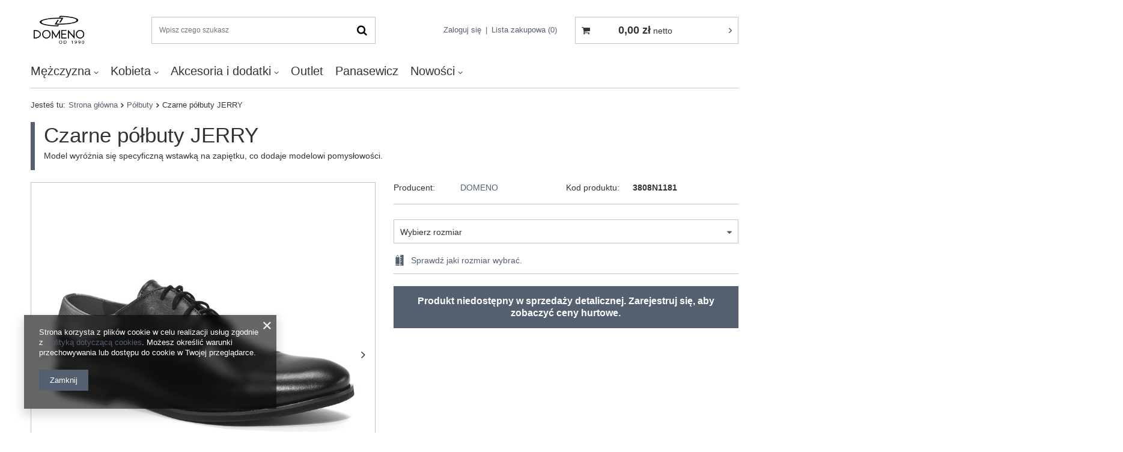

--- FILE ---
content_type: text/html; charset=utf-8
request_url: https://b2b.domenoshoes.com/product-pol-1860-Czarne-polbuty-JERRY.html
body_size: 17195
content:
<!DOCTYPE html>
<html lang="pl" ><head><meta name='viewport' content='user-scalable=no, initial-scale = 1.0, maximum-scale = 1.0, width=device-width'/> <meta http-equiv="Content-Type" content="text/html; charset=utf-8"><meta http-equiv="X-UA-Compatible" content="IE=edge"><title>Czarne półbuty JERRY DOMENO - domenoshoes.com</title><meta name="keywords" content=""><meta name="description" content="Czarne półbuty JERRY DOMENO Model wyróżnia się specyficzną wstawką na zapiętku, co dodaje modelowi pomysłowości.  - domenoshoes.com"><link rel="icon" href="/gfx/pol/favicon.ico"><meta name="theme-color" content="#546070"><meta name="msapplication-navbutton-color" content="#546070"><meta name="apple-mobile-web-app-status-bar-style" content="#546070"><link rel="stylesheet" type="text/css" href="/gfx/pol/style.css.gzip?r=1576163801"><script>
                        var app_shop = {
                            urls: {
                                prefix: 'data="/gfx/'.replace('data="', '') + 'pol/'
                            },
                            vars: {},
                            txt: {},
                            fn: {},
                            fnrun: {},
                            files: []
                        };
                    </script><script src="/gfx/pol/shop.js.gzip?r=1576163801"></script><meta name="robots" content="index,follow"><meta name="rating" content="general"><meta name="Author" content="DOMENO na bazie IdoSell (www.idosell.com/shop).">
<!-- Begin LoginOptions html -->

<style>
#client_new_social .service_item[data-name="service_Apple"]:before, 
#cookie_login_social_more .service_item[data-name="service_Apple"]:before,
.oscop_contact .oscop_login__service[data-service="Apple"]:before {
    display: block;
    height: 2.6rem;
    content: url('/gfx/standards/apple.svg?r=1743165583');
}
.oscop_contact .oscop_login__service[data-service="Apple"]:before {
    height: auto;
    transform: scale(0.8);
}
#client_new_social .service_item[data-name="service_Apple"]:has(img.service_icon):before,
#cookie_login_social_more .service_item[data-name="service_Apple"]:has(img.service_icon):before,
.oscop_contact .oscop_login__service[data-service="Apple"]:has(img.service_icon):before {
    display: none;
}
</style>

<!-- End LoginOptions html -->

<!-- Open Graph -->
<meta property="og:type" content="website"><meta property="og:url" content="https://b2b.domenoshoes.com/product-pol-1860-Czarne-polbuty-JERRY.html
"><meta property="og:title" content="Czarne półbuty JERRY"><meta property="og:description" content="Model wyróżnia się specyficzną wstawką na zapiętku, co dodaje modelowi pomysłowości.
"><meta property="og:site_name" content="DOMENO"><meta property="og:locale" content="pl_PL"><meta property="og:image" content="https://b2b.domenoshoes.com/hpeciai/882ce1ec53adc2faa7a1846f03d531eb/pol_pl_Czarne-polbuty-JERRY-1860_3.jpg"><meta property="og:image:width" content="800"><meta property="og:image:height" content="800"><link rel="manifest" href="https://b2b.domenoshoes.com/data/include/pwa/2/manifest.json?t=3"><meta name="apple-mobile-web-app-capable" content="yes"><meta name="apple-mobile-web-app-status-bar-style" content="black"><meta name="apple-mobile-web-app-title" content="b2b.domenoshoes.com"><link rel="apple-touch-icon" href="/data/include/pwa/2/icon-128.png"><link rel="apple-touch-startup-image" href="/data/include/pwa/2/logo-512.png" /><meta name="msapplication-TileImage" content="/data/include/pwa/2/icon-144.png"><meta name="msapplication-TileColor" content="#2F3BA2"><meta name="msapplication-starturl" content="/"><script type="application/javascript">var _adblock = true;</script><script async src="/data/include/advertising.js"></script><script type="application/javascript">var statusPWA = {
                online: {
                    txt: "Połączono z internetem",
                    bg: "#5fa341"
                },
                offline: {
                    txt: "Brak połączenia z internetem",
                    bg: "#eb5467"
                }
            }</script><script async type="application/javascript" src="/ajax/js/pwa_online_bar.js?v=1&r=6"></script><script type="application/javascript" src="/ajax/js/webpush_subscription.js?v=1&r=4"></script><script type="application/javascript">WebPushHandler.publicKey = 'BMFBh81Ivx09wAeiKvZrTeiInuXYFHbS0NvEo7m+ohHaSEsRq1pespayRM4RHbmwZnpzwI8Dbc1k5ITC/d0llsU=';WebPushHandler.version = '1';WebPushHandler.setPermissionValue();</script>
<!-- End Open Graph -->

<link rel="canonical" href="https://b2b.domenoshoes.com/product-pol-1860-Czarne-polbuty-JERRY.html" />

<link rel="stylesheet" type="text/css" href="/data/designs/11115_1/gfx/pol/custom.css.gzip?r=1728421716">
<!-- Begin additional html or js -->


<!--5|2|1-->
<style>
header .nav-link {font-weight: 400;}
header .navbar-nav {font-size: 2rem;}
</style>

<!-- End additional html or js -->
                <script>
                if (window.ApplePaySession && window.ApplePaySession.canMakePayments()) {
                    var applePayAvailabilityExpires = new Date();
                    applePayAvailabilityExpires.setTime(applePayAvailabilityExpires.getTime() + 2592000000); //30 days
                    document.cookie = 'applePayAvailability=yes; expires=' + applePayAvailabilityExpires.toUTCString() + '; path=/;secure;'
                    var scriptAppleJs = document.createElement('script');
                    scriptAppleJs.src = "/ajax/js/apple.js?v=3";
                    if (document.readyState === "interactive" || document.readyState === "complete") {
                          document.body.append(scriptAppleJs);
                    } else {
                        document.addEventListener("DOMContentLoaded", () => {
                            document.body.append(scriptAppleJs);
                        });  
                    }
                } else {
                    document.cookie = 'applePayAvailability=no; path=/;secure;'
                }
                </script>
                                <script>
                var listenerFn = function(event) {
                    if (event.origin !== "https://payment.idosell.com")
                        return;
                    
                    var isString = (typeof event.data === 'string' || event.data instanceof String);
                    if (!isString) return;
                    try {
                        var eventData = JSON.parse(event.data);
                    } catch (e) {
                        return;
                    }
                    if (!eventData) { return; }                                            
                    if (eventData.isError) { return; }
                    if (eventData.action != 'isReadyToPay') {return; }
                    
                    if (eventData.result.result && eventData.result.paymentMethodPresent) {
                        var googlePayAvailabilityExpires = new Date();
                        googlePayAvailabilityExpires.setTime(googlePayAvailabilityExpires.getTime() + 2592000000); //30 days
                        document.cookie = 'googlePayAvailability=yes; expires=' + googlePayAvailabilityExpires.toUTCString() + '; path=/;secure;'
                    } else {
                        document.cookie = 'googlePayAvailability=no; path=/;secure;'
                    }                                            
                }     
                if (!window.isAdded)
                {                                        
                    if (window.oldListener != null) {
                         window.removeEventListener('message', window.oldListener);
                    }                        
                    window.addEventListener('message', listenerFn);
                    window.oldListener = listenerFn;                                      
                       
                    const iframe = document.createElement('iframe');
                    iframe.src = "https://payment.idosell.com/assets/html/checkGooglePayAvailability.html?origin=https%3A%2F%2Fb2b.domenoshoes.com";
                    iframe.style.display = 'none';                                            

                    if (document.readyState === "interactive" || document.readyState === "complete") {
                          if (!window.isAdded) {
                              window.isAdded = true;
                              document.body.append(iframe);
                          }
                    } else {
                        document.addEventListener("DOMContentLoaded", () => {
                            if (!window.isAdded) {
                              window.isAdded = true;
                              document.body.append(iframe);
                          }
                        });  
                    }  
                }
                </script>
                <script>let paypalDate = new Date();
                    paypalDate.setTime(paypalDate.getTime() + 86400000);
                    document.cookie = 'payPalAvailability_PLN=-1; expires=' + paypalDate.getTime() + '; path=/; secure';
                </script><script src="/gfx/pol/projector_details.js.gzip?r=1576163801"></script><script src="/gfx/pol/projector_bundle_zone.js.gzip?r=1576163801"></script><script src="/gfx/pol/projector_photos.js.gzip?r=1576163801"></script></head><body><script>
                    var script = document.createElement('script');
                    script.src = app_shop.urls.prefix + 'envelope.js';

                    document.getElementsByTagName('body')[0].insertBefore(script, document.getElementsByTagName('body')[0].firstChild);
                </script><div id="container" class="projector_page container"><header class="d-flex flex-nowrap flex-md-wrap mx-md-n3 commercial_banner"><script class="ajaxLoad">
                app_shop.vars.vat_registered = "true";
                app_shop.vars.currency_format = "###,##0.00";
                
                    app_shop.vars.currency_before_value = false;
                
                    app_shop.vars.currency_space = true;
                
                app_shop.vars.symbol = "zł";
                app_shop.vars.id= "PLN";
                app_shop.vars.baseurl = "http://b2b.domenoshoes.com/";
                app_shop.vars.sslurl= "https://b2b.domenoshoes.com/";
                app_shop.vars.curr_url= "%2Fproduct-pol-1860-Czarne-polbuty-JERRY.html";
                

                var currency_decimal_separator = ',';
                var currency_grouping_separator = ' ';

                
                    app_shop.vars.blacklist_extension = ["exe","com","swf","js","php"];
                
                    app_shop.vars.blacklist_mime = ["application/javascript","application/octet-stream","message/http","text/javascript","application/x-deb","application/x-javascript","application/x-shockwave-flash","application/x-msdownload"];
                
                    app_shop.urls.contact = "/contact-pol.html";
                </script><div id="viewType" style="display:none"></div><div id="logo" class="col-md-2 d-flex align-items-center" data-bg="/data/gfx/mask/pol/top_2_big.jpg"><a href="http://domeno-b2b.iai-shop.com/" target="_self"><img src="/data/gfx/mask/pol/logo_2_big.jpg" alt="" width="1200" height="1200"></a></div><form action="https://b2b.domenoshoes.com/search.php" method="get" id="menu_search" class="col-md-4"><label class="d-md-none"><i class="icon-search"></i></label><div><div class="form-group"><input id="menu_search_text" type="text" name="text" class="catcomplete" placeholder="Wpisz czego szukasz"></div><button type="submit"><i class="icon-search"></i></button><a href="https://b2b.domenoshoes.com/searching.php" title=""><i class="icon-remove d-md-none"></i></a></div></form><div id="menu_settings" class="col-md-3 px-0 px-md-3 d-flex align-items-center justify-content-center justify-content-lg-end"><div id="menu_additional"><a class="account_link" href="https://b2b.domenoshoes.com/login.php">Zaloguj się</a><a href="/basketedit.php?mode=2" class="wishlist_link">
                            Lista zakupowa
                            <span>0</span></a></div></div><div id="menu_basket_wrapper" class="col-md-3 d-flex px-0 pl-lg-3 pr-md-3"><div id="menu_balance" class="d-none"><div>
                        Saldo 
                        <strong></strong></div><a href="https://b2b.domenoshoes.com/client-rebate.php">
                        Informacje o rabatach
                    </a></div><div id="menu_basket" class="menu_basket"><div class="menu_basket_list empty"><a href="https://b2b.domenoshoes.com/basketedit.php?mode=1"><strong><b>0,00 zł</b><span> netto</span></strong></a><div id="menu_basket_details"><div id="menu_basket_extrainfo"><div class="menu_basket_extrainfo_sub"><div class="menu_basket_prices"><div class="menu_basket_prices_sub"><table class="menu_basket_prices_wrapper"><tbody><tr><td class="menu_basket_prices_label">Suma netto:</td><td class="menu_basket_prices_value"><span class="menu_basket_prices_netto">0,00 zł</span></td></tr><tr><td class="menu_basket_prices_label">Suma brutto:</td><td class="menu_basket_prices_value">0,00 zł</td></tr></tbody></table></div></div></div></div></div></div><div class="d-none"><a class="wishes_link link" href="https://b2b.domenoshoes.com/basketedit.php?mode=2" rel="nofollow" title=""><span>Lista zakupowa(0)</span></a><span class="hidden-tablet"> | </span><a class="basket_link link" href="https://b2b.domenoshoes.com/basketedit.php?mode=1" rel="nofollow" title="Twój koszyk jest pusty, najpierw dodaj do niego produkty z naszej oferty.">
                            Złóż zamówienie
                        </a></div></div></div><script>
                    app_shop.vars.formatBasket = true;
                </script><nav id="menu_categories" class="col-md-12 px-0 px-md-3"><button type="button" class="navbar-toggler"><i class="icon-reorder"></i></button><div class="navbar-collapse" id="menu_navbar"><ul class="navbar-nav mx-md-n2"><li class="nav-item active"><a  href="/pol_m_Mezczyzna-247.html" target="_self" title="Mężczyzna" class="nav-link active" >Mężczyzna</a><ul class="navbar-subnav"><li class="nav-item"><a class="nav-link" href="/pol_m_Mezczyzna_Mokasyny-255.html" target="_self">Mokasyny</a></li><li class="nav-item"><a class="nav-link" href="/pol_m_Mezczyzna_Obuwie-wizytowe-256.html" target="_self">Obuwie wizytowe</a></li><li class="nav-item active"><a class="nav-link active" href="/pol_m_Mezczyzna_Polbuty-252.html" target="_self">Półbuty</a></li><li class="nav-item"><a class="nav-link" href="/pol_m_Mezczyzna_Sneakersy-257.html" target="_self">Sneakersy</a></li><li class="nav-item"><a class="nav-link" href="/pol_m_Mezczyzna_Sztyblety-253.html" target="_self">Sztyblety</a></li><li class="nav-item"><a class="nav-link" href="/pol_m_Mezczyzna_Trzewiki-254.html" target="_self">Trzewiki</a></li><li class="nav-item"><a class="nav-link" href="/pol_m_Mezczyzna_Sandaly-323.html" target="_self">Sandały</a></li></ul></li><li class="nav-item"><a  href="/pol_m_Kobieta-250.html" target="_self" title="Kobieta" class="nav-link" >Kobieta</a><ul class="navbar-subnav"><li class="nav-item"><a class="nav-link" href="/pol_m_Kobieta_Mokasyny-262.html" target="_self">Mokasyny</a></li><li class="nav-item"><a class="nav-link" href="/pol_m_Kobieta_Baleriny-263.html" target="_self">Baleriny</a></li><li class="nav-item"><a class="nav-link" href="/pol_m_Kobieta_Trzewiki-264.html" target="_self">Trzewiki</a></li><li class="nav-item"><a class="nav-link" href="/pol_m_Kobieta_Sneakersy-265.html" target="_self">Sneakersy</a></li><li class="nav-item"><a class="nav-link" href="/pol_m_Kobieta_Polbuty-266.html" target="_self">Półbuty</a></li><li class="nav-item"><a class="nav-link" href="/pol_m_Kobieta_Botki-267.html" target="_self">Botki</a></li><li class="nav-item"><a class="nav-link" href="/pol_m_Kobieta_Sandaly-268.html" target="_self">Sandały</a></li><li class="nav-item"><a class="nav-link" href="/pol_m_Kobieta_Kozaki-269.html" target="_self">Kozaki</a></li><li class="nav-item"><a class="nav-link" href="/pol_m_Kobieta_GILOU-280.html" target="_self">GILOU</a></li><li class="nav-item"><a class="nav-link" href="/pol_m_Kobieta_Czolenka-302.html" target="_self">Czółenka</a></li><li class="nav-item"><a class="nav-link" href="/pol_m_Kobieta_Torebki-damskie-321.html" target="_self">Torebki damskie </a></li><li class="nav-item"><a class="nav-link" href="/pol_m_Kobieta_Nerki-i-saszetki-damskie-333.html" target="_self">Nerki i saszetki damskie</a></li></ul></li><li class="nav-item"><a  href="/pol_m_Akcesoria-i-dodatki-248.html" target="_self" title="Akcesoria i dodatki" class="nav-link" >Akcesoria i dodatki</a><ul class="navbar-subnav"><li class="nav-item"><a class="nav-link" href="/pol_m_Akcesoria-i-dodatki_Listonoszka-Meska-261.html" target="_self">Listonoszka Męska</a></li><li class="nav-item"><a class="nav-link" href="/pol_m_Akcesoria-i-dodatki_Paski-Skorzane-258.html" target="_self">Paski Skórzane</a></li><li class="nav-item"><a class="nav-link" href="/pol_m_Akcesoria-i-dodatki_Portfele-Meskie-259.html" target="_self">Portfele Męskie</a></li><li class="nav-item"><a class="nav-link" href="/pol_m_Akcesoria-i-dodatki_Teczki-260.html" target="_self">Teczki</a></li><li class="nav-item"><a class="nav-link" href="/pol_m_Akcesoria-i-dodatki_Portfel-Damski-306.html" target="_self">Portfel Damski</a></li><li class="nav-item"><a class="nav-link" href="/pol_m_Akcesoria-i-dodatki_Torebki-damskie-309.html" target="_self">Torebki damskie</a></li><li class="nav-item"><a class="nav-link" href="/pol_m_Akcesoria-i-dodatki_Plecaki-damskie-310.html" target="_self">Plecaki damskie</a></li><li class="nav-item"><a class="nav-link" href="/pol_m_Akcesoria-i-dodatki_Zestaw-do-pielegnacji-315.html" target="_self">Zestaw do pielęgnacji</a></li><li class="nav-item"><a class="nav-link" href="/pol_m_Akcesoria-i-dodatki_Nerki-i-saszetki-damskie-332.html" target="_self">Nerki i saszetki damskie</a></li></ul></li><li class="nav-item"><a  href="/pol_m_Outlet-249.html" target="_self" title="Outlet" class="nav-link" >Outlet</a></li><li class="nav-item"><a  href="/pol_m_Panasewicz-279.html" target="_self" title="Panasewicz" class="nav-link" >Panasewicz</a></li><li class="nav-item"><a  href="/pol_m_Nowosci-281.html" target="_self" title="Nowości" class="nav-link" >Nowości</a><ul class="navbar-subnav"><li class="nav-item"><a class="nav-link" href="/pol_m_Nowosci_Nowosci-Damskie-318.html" target="_self">Nowości Damskie</a></li><li class="nav-item"><a class="nav-link" href="/pol_m_Nowosci_Nowosci-Meskie-319.html" target="_self">Nowości Męskie</a></li></ul></li></ul></div></nav><div class="breadcrumbs col-md-12"><div class="back_button"><button id="back_button"><i class="icon-angle-left"></i> Wstecz</button></div><div class="list_wrapper"><ol><li><span>Jesteś tu:  </span></li><li class="bc-main"><span><a href="/">Strona główna</a></span></li><li class="category bc-active bc-item-1"><a class="category" href="/pol_m_Mezczyzna_Polbuty-198.html">Półbuty</a></li><li class="bc-active bc-product-name"><span>Czarne półbuty JERRY</span></li></ol></div></div></header><div id="layout" class="row clearfix"><aside class="col-3"><div class="setMobileGrid" data-item="#menu_navbar"></div><div class="setMobileGrid" data-item="#menu_navbar3"></div><div class="setMobileGrid" data-item="#menu_blog"></div><div class="login_menu_block d-lg-none" id="login_menu_block"><a class="sign_in_link" href="/login.php" title=""><i class="icon-user"></i><span>Zaloguj się</span></a><a class="registration_link" href="/client-new.php?register" title=""><i class="icon-lock"></i>  Zarejestruj się
                            
                        </a><a class="order_status_link" href="/order-open.php" title=""><i class="icon-globe"></i><span>Sprawdź status zamówienia</span></a></div><div class="setMobileGrid" data-item="#menu_contact"></div><div class="setMobileGrid" data-item="#menu_settings"></div></aside><div id="content" class="col-12"><div id="menu_compare_product" class="compare mb-2 pt-sm-3 pb-sm-3 mb-sm-3" style="display: none;"><div class="compare__label d-none d-sm-block">Dodane do porównania</div><div class="compare__sub"></div><div class="compare__buttons"><a class="compare__button btn --solid --secondary" href="https://b2b.domenoshoes.com/product-compare.php" title="Porównaj wszystkie produkty" target="_blank"><span>Porównaj produkty </span><span class="d-sm-none">(0)</span></a><a class="compare__button --remove btn d-none d-sm-block" href="https://b2b.domenoshoes.com/settings.php?comparers=remove&amp;product=###" title="Usuń wszystkie produkty">
                        Usuń produkty
                    </a></div><script>
                        var cache_html = true;
                    </script></div><script class="ajaxLoad">
                cena_raty = 0.00;
                
                    var  client_login = 'false'
                    
                var  client_points = '';
                var  points_used = '';
                var  shop_currency = 'zł';
                var product_data = {
                "product_id": '1860',
                
                "currency":"zł",
                "product_type":"product_item",
                "unit":"szt.",
                "unit_plural":"szt.",

                "unit_sellby":"1",
                "unit_precision":"0",

                "base_price":{
                
                    "maxprice":"0.00",
                
                    "maxprice_formatted":"0,00 zł",
                
                    "maxprice_net":"0.00",
                
                    "maxprice_net_formatted":"0,00 zł",
                
                    "minprice":"0.00",
                
                    "minprice_formatted":"0,00 zł",
                
                    "minprice_net":"0.00",
                
                    "minprice_net_formatted":"0,00 zł",
                
                    "size_max_maxprice_net":"0.00",
                
                    "size_min_maxprice_net":"0.00",
                
                    "size_max_maxprice_net_formatted":"0,00 zł",
                
                    "size_min_maxprice_net_formatted":"0,00 zł",
                
                    "size_max_maxprice":"0.00",
                
                    "size_min_maxprice":"0.00",
                
                    "size_max_maxprice_formatted":"0,00 zł",
                
                    "size_min_maxprice_formatted":"0,00 zł",
                
                    "price_unit_sellby":"0.00",
                
                    "value":"0.00",
                    "price_formatted":"0,00 zł",
                    "price_net":"0.00",
                    "price_net_formatted":"0,00 zł",
                    "vat":"23",
                    "worth":"0.00",
                    "worth_net":"0.00",
                    "worth_formatted":"0,00 zł",
                    "worth_net_formatted":"0,00 zł",
                    "basket_enable":"n",
                    "special_offer":"false",
                    "rebate_code_active":"n",
                    "priceformula_error":"false"
                },

                "order_quantity_range":{
                
                }

                

                }
                var  trust_level = '0';
            </script><form id="projector_form" action="https://b2b.domenoshoes.com/basketchange.php" method="post" data-product_id="1860" class="
                     row 
                    "><input id="projector_product_hidden" type="hidden" name="product" value="1860"><input id="projector_size_hidden" type="hidden" name="size" autocomplete="off"><input id="projector_mode_hidden" type="hidden" name="mode" value="1"><div class="projector_navigation pb-3 d-md-flex align-items-center justify-content-md-between"><div class="projector_navigation_sub"><div class="label_icons"></div><h1>Czarne półbuty JERRY</h1><div class="projector_description description"><ul><li>Model wyróżnia się specyficzną wstawką na zapiętku, co dodaje modelowi pomysłowości.</li><li></li></ul></div></div></div><div id="projector_photos" class="photos col-12 col-sm-6 pb-4"><ul id="projector_slider"><li><a class="projector_medium_image" data-imagelightbox="f" href="https://static2.b2b.domenoshoes.com/hpeciai/882ce1ec53adc2faa7a1846f03d531eb/pol_pl_Czarne-polbuty-JERRY-1860_3.jpg"><img class="photo slick-loading" alt="Czarne półbuty JERRY" data-lazy="https://static4.b2b.domenoshoes.com/hpeciai/46a14650b005da137bc900a8785c9bfd/pol_pm_Czarne-polbuty-JERRY-1860_3.jpg"></a></li><li><a class="projector_medium_image" data-imagelightbox="f" href="https://static4.b2b.domenoshoes.com/hpeciai/144999b106654e587e40d6440e48e985/pol_pl_Czarne-polbuty-JERRY-1860_2.jpg"><img class="photo slick-loading" alt="Czarne półbuty JERRY" data-lazy="https://static3.b2b.domenoshoes.com/hpeciai/42b4177d80fa3b451c68a6346e301c12/pol_pm_Czarne-polbuty-JERRY-1860_2.jpg"></a></li><li><a class="projector_medium_image" data-imagelightbox="f" href="https://static2.b2b.domenoshoes.com/hpeciai/da4dfbdee0f7878030f7c37c28e9e879/pol_pl_Czarne-polbuty-JERRY-1860_1.jpg"><img class="photo slick-loading" alt="Czarne półbuty JERRY" data-lazy="https://static5.b2b.domenoshoes.com/hpeciai/f6def01434b8b86e3d6b052bf2752b89/pol_pm_Czarne-polbuty-JERRY-1860_1.jpg"></a></li><li><a class="projector_medium_image" data-imagelightbox="f" href="https://static1.b2b.domenoshoes.com/hpeciai/1916179059e06ee51f74ae0afcbc7c47/pol_pl_Czarne-polbuty-JERRY-1860_4.jpg"><img class="photo slick-loading" alt="Czarne półbuty JERRY" data-lazy="https://static2.b2b.domenoshoes.com/hpeciai/ec891a1c666f3f846dea1dafcf601287/pol_pm_Czarne-polbuty-JERRY-1860_4.jpg"></a></li><li><a class="projector_medium_image" data-imagelightbox="f" href="https://static4.b2b.domenoshoes.com/hpeciai/4069a8dac756238138a7551778b53fe3/pol_pl_Czarne-polbuty-JERRY-1860_5.jpg"><img class="photo slick-loading" alt="Czarne półbuty JERRY" data-lazy="https://static1.b2b.domenoshoes.com/hpeciai/42308c516165bc72e0b93368af018109/pol_pm_Czarne-polbuty-JERRY-1860_5.jpg"></a></li><li><a class="projector_medium_image" data-imagelightbox="f" href="https://static1.b2b.domenoshoes.com/hpeciai/cf4ee3a2dd9072fa5817f53daa359083/pol_pl_Czarne-polbuty-JERRY-1860_6.jpg"><img class="photo slick-loading" alt="Czarne półbuty JERRY" data-lazy="https://static3.b2b.domenoshoes.com/hpeciai/d0da9ad1426f85e5f64aff0d52bb7f06/pol_pm_Czarne-polbuty-JERRY-1860_6.jpg"></a></li><li><a class="projector_medium_image" data-imagelightbox="f" href="https://static4.b2b.domenoshoes.com/hpeciai/6c8327d4a62e1b1058d702080f12406d/pol_pl_Czarne-polbuty-JERRY-1860_7.jpg"><img class="photo slick-loading" alt="Czarne półbuty JERRY" data-lazy="https://static2.b2b.domenoshoes.com/hpeciai/acf4bb9a93f4aa1e5dc4710ee48b1f8c/pol_pm_Czarne-polbuty-JERRY-1860_7.jpg"></a></li><li><a class="projector_medium_image" data-imagelightbox="f" href="https://static5.b2b.domenoshoes.com/hpeciai/c426de9ac505390873f5b06056e3149a/pol_pl_Czarne-polbuty-JERRY-1860_8.jpg"><img class="photo slick-loading" alt="Czarne półbuty JERRY" data-lazy="https://static5.b2b.domenoshoes.com/hpeciai/59831d86924f394287f3c333d14068ed/pol_pm_Czarne-polbuty-JERRY-1860_8.jpg"></a></li></ul><div id="projector_pager" class="enclosures align_row" data-align="img#css"><a href="" data-slick-index="0"><img alt="" class="b-lazy" data-src="https://static3.b2b.domenoshoes.com/hpeciai/155331af802dec92ef2df57dea5a339a/pol_ps_Czarne-polbuty-JERRY-1860_3.jpg"></a><a href="" data-slick-index="1"><img alt="" class="b-lazy" data-src="https://static2.b2b.domenoshoes.com/hpeciai/13b8ad0c0ad993372a4d40885c54c100/pol_ps_Czarne-polbuty-JERRY-1860_2.jpg"></a><a href="" data-slick-index="2"><img alt="" class="b-lazy" data-src="https://static2.b2b.domenoshoes.com/hpeciai/1a7fbec51f859ae605baa8c899ff9159/pol_ps_Czarne-polbuty-JERRY-1860_1.jpg"></a><a href="" data-slick-index="3"><img alt="" class="b-lazy" data-src="https://static2.b2b.domenoshoes.com/hpeciai/0bc05ee1747dedd10585706983f3087f/pol_ps_Czarne-polbuty-JERRY-1860_4.jpg"></a><a href="" data-slick-index="4"><img alt="" class="b-lazy" data-src="https://static1.b2b.domenoshoes.com/hpeciai/8eeda36abb03e00984e70a2e2d6ce45e/pol_ps_Czarne-polbuty-JERRY-1860_5.jpg"></a><a href="" data-slick-index="5"><img alt="" class="b-lazy" data-src="https://static5.b2b.domenoshoes.com/hpeciai/22ca81d705ae8271f8a640ab788b3233/pol_ps_Czarne-polbuty-JERRY-1860_6.jpg"></a><a href="" data-slick-index="6"><img alt="" class="b-lazy" data-src="https://static4.b2b.domenoshoes.com/hpeciai/d99fe0dcb583725a827cb1298c535071/pol_ps_Czarne-polbuty-JERRY-1860_7.jpg"></a><a href="" data-slick-index="7"><img alt="" class="b-lazy" data-src="https://static4.b2b.domenoshoes.com/hpeciai/f1d60fb03764bd41c442d499879623fc/pol_ps_Czarne-polbuty-JERRY-1860_8.jpg"></a></div></div><div id="projector_details" class="product_info col-12 col-sm-6"><div class="product_info_top"><div class="producer item_info"><span>Producent: </span><a class="brand" title="Kliknij, by zobaczyć wszystkie produkty tego producenta" href="/firm-pol-1308137276-DOMENO.html">DOMENO</a></div><div class="code item_info"><span>Kod produktu: </span><strong>3808N1181</strong></div></div><div class="product_section sizes row mx-n1" id="projector_sizes_cont" data-show_size="true"><select name="projector_sizes" id="projector_sizes_select" class="col p-1"><option value="">Wybierz rozmiar</option><option class="size_D" value="D" data-count="3">39</option><option class="size_F" value="F" data-count="4">40</option><option class="size_H disabled" value="H" data-count="0">41</option><option class="size_J" value="J" data-count="5">42</option><option class="size_L disabled" value="L" data-count="0">43</option><option class="size_N" value="N" data-count="3">44</option><option class="size_P" value="P" data-count="5">45</option></select></div><div class="product_section show_size" id="projector_show_size"><a href="#show_size_cms" class="show_size_cms btn --icon-left --medium icon-pencil-and-ruler">Sprawdź jaki rozmiar wybrać.</a></div><div class="projector_product_status_wrapper" style="display:none"><div id="projector_status_description_wrapper" style="display:none"><label>
                                Dostępność:
                            </label><div><img id="projector_status_gfx" class="projector_status_gfx" alt="status_icon" src="/data/lang/pol/available_graph/graph_1_4.png"><span class="projector_amount" id="projector_amount"><strong>%d </strong></span><span class="projector_status_description" id="projector_status_description">Produkt dostępny w bardzo dużej ilości</span></div></div><div id="projector_shipping_unknown" style="display:none"><span><a target="_blank" href="/contact-pol.html">
                                        Skontaktuj się z obsługą sklepu,
                                    </a>
                                    aby oszacować czas przygotowania tego produktu do wysyłki.
                                </span></div><div id="projector_shipping_info" style="display:none"><label>
                                            Możemy wysłać już
                                        </label><div><span class="projector_delivery_days" id="projector_delivery_days">
                                                                w środę 
                                                            </span></div><a class="shipping_info" href="#shipping_info" title="Sprawdź czasy i koszty wysyłki">
                                    Sprawdź czasy i koszty wysyłki
                                </a></div></div><a class="btn --solid --large show_hurt_price_search" href="/login.php">
                                Produkt niedostępny w sprzedaży detalicznej. Zarejestruj się, aby zobaczyć ceny hurtowe.
                            </a></div></form><div id="alert_cover" class="projector_alert_55916" style="display:none" onclick="Alertek.hide_alert();"></div><script class="ajaxLoad">
                app_shop.vars.contact_link = "/contact-pol.html";
            </script><script class="ajaxLoad">
                var bundle_title =   "Cena produktów poza zestawem";
            </script><div id="n67367" class="clearfix"><div id="n67367_stocks" class="n67367_stocks"><h3 data-mobile-class="big_label">KUP LUB ODBIERZ W NASZYM SKLEPIE</h3><div class="n67367_stocks_txt">
                                Możesz sprawdzić czy produkt dostępny jest w sklepie od ręki lub zamówić go przez Internet i odebrać w sklepie.
                            </div><a href="/product-stocks.php?product=1860" title="Sprawdź dostępność">
                                Sprawdź dostępność
                            </a></div></div><div class="projector_longdescription cm longdescription_small" id="component_projector_longdescription_not"><div class="_ae_desc">    <style>
    :root {
    --long-description-width: 50%;
    --long-description-padding-section: 10px;
    }

    @media (max-width: 756px) {
        :root {
        --long-description-width: 100%;
        --long-description-padding-section: 0;
        }
    }
    ._ae_desc p {
        margin:16px 0;
    }
    ._ae_desc table {
        border-collapse: collapse;
        border-spacing: 0;
    }
    ._ae_desc td,._ae_desc table {
        padding: 4px;
    }
    </style><div style="margin-bottom: 20px;"><div><p><span> <!--StartFragment--></span></p><p data-start="0" data-end="65"><strong data-start="0" data-end="65">Czarne półbuty męskie JERRY – elegancja w nowoczesnym wydaniu</strong></p><p data-start="67" data-end="390">Czarne półbuty męskie <strong data-start="89" data-end="98">JERRY</strong> to propozycja dla mężczyzn ceniących klasykę połączoną z subtelnym, nowoczesnym detalem. Wykonane ze <strong data-start="200" data-end="228">skóry licowej groszkowej</strong>, wyróżniają się delikatną fakturą, która nadaje butom charakterystyczny wygląd. Model JERRY doskonale sprawdza się w formalnych i smart casualowych stylizacjach.</p><hr data-start="392" data-end="395"><h2 data-start="397" data-end="418"><strong data-start="400" data-end="418">Cechy produktu</strong></h2><p data-start="420" data-end="612"><strong data-start="420" data-end="430">Kolor:</strong> czarny<br data-start="437" data-end="440"><strong data-start="440" data-end="453">Materiał:</strong> skóra licowa groszkowa<br data-start="476" data-end="479"><strong data-start="479" data-end="492">Podeszwa:</strong> wysokogatunkowe tworzywo<br data-start="517" data-end="520"><strong data-start="520" data-end="534">Podszewka:</strong> skóra naturalna<br data-start="550" data-end="553"><strong data-start="553" data-end="567">Wyściółka:</strong> skóra naturalna<br data-start="583" data-end="586"><strong data-start="586" data-end="599">Zapięcie:</strong> sznurowane</p><hr data-start="614" data-end="617"><h2 data-start="619" data-end="639"><strong data-start="622" data-end="639">Opis produktu</strong></h2><h3 data-start="641" data-end="671"><strong data-start="645" data-end="669">Styl i przeznaczenie</strong></h3><p data-start="672" data-end="875">Model JERRY łączy klasyczny krój półbutów z nowoczesną fakturą groszkową skóry, co sprawia, że buty są eleganckie i wyrafinowane. Idealnie nadają się do formalnych zestawień, dodając stylizacji prestiżu.</p><hr data-start="877" data-end="880"><h3 data-start="882" data-end="911"><strong data-start="886" data-end="909">Komfort i wykonanie</strong></h3><p data-start="912" data-end="1172">Wnętrze buta wykonano z naturalnej skóry, zapewniającej przewiewność i komfort noszenia przez cały dzień. Sznurowanie umożliwia idealne dopasowanie do stopy, zwiększając stabilność kroku. Podeszwa z wysokogatunkowego tworzywa jest lekka, trwała i amortyzująca.</p><hr data-start="1174" data-end="1177"><h3 data-start="1179" data-end="1209"><strong data-start="1183" data-end="1207">Detale i użytkowanie</strong></h3><p data-start="1210" data-end="1430">Skóra licowa groszkowa z subtelnymi przeszyciami nadaje półbutom nowoczesnego, eleganckiego charakteru. Gładki, czarny kolor sprawia, że model JERRY jest uniwersalny i łatwo zestawić go z formalnymi elementami garderoby.</p><hr data-start="1432" data-end="1435"><h3 data-start="1437" data-end="1465"><strong data-start="1441" data-end="1465">Wskazówki stylizacji</strong></h3><p data-start="1467" data-end="1553">Buty pasują do spodni garniturowych, idealne na formalne okazje i spotkania biznesowe.</p><hr data-start="1555" data-end="1558"><h3 data-start="1560" data-end="1599"><strong data-start="1564" data-end="1597">Jesteśmy polskim producentem.</strong></h3><p data-start="1600" data-end="1684" data-is-last-node="" data-is-only-node="">Każda para butów jest ręcznie wykonana w naszym zakładzie w Kalwarii Zebrzydowskiej.</p><p><span><!--EndFragment--> </span></p><p><span>Półbuty casual mają zazwyczaj gładką, minimalistyczną stylistykę.</span><br><span>Wykonane są z wytrzymałych materiałów, takich jak skóra naturalna lub sztuczna, co nadaje im elegancki i schludny wygląd.</span><br><span>Wiązanie dodaje również lekkiego akcentu sportowego, co sprawia, że półbuty casual są bardziej swobodne niż tradycyjne, formalne półbuty.</span><br><span>Półbuty casual wiązane męskie są wszechstronne i doskonale pasują zarówno do codziennych, nieformalnych outfitów, jak i nieco bardziej eleganckich, casualowych zestawów.</span><br><span>Można je nosić do jeansów, chinosów, spodni garniturowych czy nawet do nieco luźniejszych, casualowych spodni.</span><br><span>Półbuty casual wiązane są doskonałą alternatywą dla tradycyjnych, formalnych modeli, jeśli chcesz dodać swojemu strojowi nieco luzu i swobody, nie tracąc przy tym elegancji.</span></p></div></div></div></div><div class="dictionary_small" id="component_projector_dictionary_no"><div class="n56173_main"><div class="n56173_label"><span class="n56173_2_label">
                                Parametry techniczne:
                            </span></div><div class="n56173_sub"><table class="n54117_dictionary"><tr class="element"><td class="n54117_item_a1"><span>Kolor</span><span class="n67256colon">:</span></td><td class="n54117_item_b1"><div class="n54117_item_b_sub">czarny</div></td></tr><tr class="element"><td class="n54117_item_a2"><span>Materiał</span><span class="n67256colon">:</span></td><td class="n54117_item_b2"><div class="n54117_item_b_sub">skóra licowa</div></td></tr><tr class="element"><td class="n54117_item_a1"><span>Podeszwa</span><span class="n67256colon">:</span></td><td class="n54117_item_b1"><div class="n54117_item_b_sub">wysokogatunkowe tworzywo</div></td></tr><tr class="element"><td class="n54117_item_a2"><span>Podszewka</span><span class="n67256colon">:</span></td><td class="n54117_item_b2"><div class="n54117_item_b_sub">skóra naturalna</div></td></tr><tr class="element"><td class="n54117_item_a1"><span>Wyściółka</span><span class="n67256colon">:</span></td><td class="n54117_item_b1"><div class="n54117_item_b_sub">skóra naturalna</div></td></tr></table></div></div></div><div class="component_projector_askforproduct" id="component_projector_askforproduct_not"><a id="askforproduct" href="#askforproduct_close"></a><form action="/settings.php" class="projector_askforproduct" method="post" novalidate="novalidate"><div class="big_label">
                        Zapytaj o produkt
                    </div><div class="projector_askforproduct_sub"><h3 class="projector_askforproduct_desc">
                            Jeżeli powyższy opis jest dla Ciebie niewystarczający, prześlij nam swoje pytanie odnośnie tego produktu. Postaramy się odpowiedzieć tak szybko jak tylko będzie to możliwe.
                        </h3><input type="hidden" name="question_product_id" value="1860"><input type="hidden" name="question_action" value="add"><div class="row flex-column align-items-center"><div class="form-group col-12 col-sm-7"><div class="has-feedback has-required"><input id="askforproduct_email" type="email" class="form-control validate" name="question_email" value="" required="required"><label for="askforproduct_email" class="control-label">
                                        E-mail
                                    </label><span class="form-control-feedback"></span></div></div><div class="form-group col-12 col-sm-7"><div class="has-feedback has-required"><textarea id="askforproduct_question" rows="6" cols="52" class="form-control validate" name="product_question" minlength="3" required="required"></textarea><label for="askforproduct_question" class="control-label">
                                        Pytanie
                                    </label><span class="form-control-feedback"></span></div></div></div><p class="form-privacy-info">Dane są przetwarzane zgodnie z <a href="/pol-privacy-and-cookie-notice.html">polityką prywatności</a>. Przesyłając je, akceptujesz jej postanowienia. </p><div class="projector_askforproduct_submit"><div><button id="submit_question_form" type="submit" class="btn --solid --medium px-5">
                                    Wyślij
                                </button><div class="button_legend"><i class="icon-need"></i> Pola oznaczone gwiazdką są wymagane
                                </div></div></div></div></form></div><section id="products_associated_zone1" class="hotspot mb-5" data-ajaxLoad="true" data-pageType="projector"><div class="hotspot mb-5 skeleton"><span class="headline"></span><div class="products d-flex flex-wrap"><div class="product col-6 col-sm-3 py-3"><span class="product__icon d-flex justify-content-center align-items-center"></span><span class="product__name"></span><div class="product__prices"></div></div><div class="product col-6 col-sm-3 py-3"><span class="product__icon d-flex justify-content-center align-items-center"></span><span class="product__name"></span><div class="product__prices"></div></div><div class="product col-6 col-sm-3 py-3"><span class="product__icon d-flex justify-content-center align-items-center"></span><span class="product__name"></span><div class="product__prices"></div></div><div class="product col-6 col-sm-3 py-3"><span class="product__icon d-flex justify-content-center align-items-center"></span><span class="product__name"></span><div class="product__prices"></div></div></div></div></section><section id="products_associated_zone2" class="hotspot mb-5" data-ajaxLoad="true" data-pageType="projector"><div class="hotspot mb-5 skeleton"><span class="headline"></span><div class="products d-flex flex-wrap"><div class="product col-6 col-sm-3 py-3"><span class="product__icon d-flex justify-content-center align-items-center"></span><span class="product__name"></span><div class="product__prices"></div></div><div class="product col-6 col-sm-3 py-3"><span class="product__icon d-flex justify-content-center align-items-center"></span><span class="product__name"></span><div class="product__prices"></div></div><div class="product col-6 col-sm-3 py-3"><span class="product__icon d-flex justify-content-center align-items-center"></span><span class="product__name"></span><div class="product__prices"></div></div><div class="product col-6 col-sm-3 py-3"><span class="product__icon d-flex justify-content-center align-items-center"></span><span class="product__name"></span><div class="product__prices"></div></div></div></div></section><section id="opinions_section" class="row mb-4"><div class="opinions_add_form col-12"><div class="big_label">
                                    Napisz swoją opinię
                                </div><form class="row flex-column align-items-center shop_opinion_form" enctype="multipart/form-data" id="shop_opinion_form" action="/settings.php" method="post"><input type="hidden" name="product" value="1860"><div class="shop_opinions_notes col-12 col-sm-6"><div class="shop_opinions_name">
                                    Twoja ocena:
                                </div><div class="shop_opinions_note_items"><div class="opinion_note"><a href="#" class="opinion_star active" rel="1" title="1/5"><span><i class="icon-star"></i></span></a><a href="#" class="opinion_star active" rel="2" title="2/5"><span><i class="icon-star"></i></span></a><a href="#" class="opinion_star active" rel="3" title="3/5"><span><i class="icon-star"></i></span></a><a href="#" class="opinion_star active" rel="4" title="4/5"><span><i class="icon-star"></i></span></a><a href="#" class="opinion_star active" rel="5" title="5/5"><span><i class="icon-star"></i></span></a><strong>5/5</strong><input type="hidden" name="note" value="5"></div></div></div><div class="form-group col-12 col-sm-7"><div class="has-feedback"><textarea id="addopp" class="form-control" name="opinion"></textarea><label for="opinion" class="control-label">
                                        Treść twojej opinii
                                    </label><span class="form-control-feedback"></span></div></div><div class="opinion_add_photos col-12 col-sm-7"><div class="opinion_add_photos_wrapper d-flex align-items-center"><span class="opinion_add_photos_text"><i class="icon-file-image"></i>  Dodaj własne zdjęcie produktu:
                                        </span><input class="opinion_add_photo" type="file" name="opinion_photo" data-max_filesize="10485760"></div></div><div class="form-group col-12 col-sm-7"><div class="has-feedback has-required"><input id="addopinion_name" class="form-control" type="text" name="addopinion_name" value="" required="required"><label for="addopinion_name" class="control-label">
                                            Twoje imię
                                        </label><span class="form-control-feedback"></span></div></div><div class="form-group col-12 col-sm-7"><div class="has-feedback has-required"><input id="addopinion_email" class="form-control" type="email" name="addopinion_email" value="" required="required"><label for="addopinion_email" class="control-label">
                                            Twój email
                                        </label><span class="form-control-feedback"></span></div></div><div class="shop_opinions_button col-12"><button type="submit" class="btn --solid --medium opinions-shop_opinions_button px-5" title="Dodaj opinię">
                                            Wyślij opinię
                                        </button></div></form></div></section><div class="component_projector_sizes_chart" id="component_projector_sizes_cms_not"><table class="ui-responsive table-stroke ui-table ui-table-reflow table-condensed"><thead><tr><th class="table-first-column">Rozmiar</th><th>Długość wkładki</th></tr></thead><tbody><tr><td class="table-first-column">39</td><td>26 cm</td></tr><tr><td class="table-first-column">40</td><td>26,5 cm</td></tr><tr><td class="table-first-column">41</td><td>27,5 cm</td></tr><tr><td class="table-first-column">42</td><td>28,5 cm</td></tr><tr><td class="table-first-column">43</td><td>29,5 cm</td></tr><tr><td class="table-first-column">44</td><td>30,5 cm</td></tr><tr><td class="table-first-column">45</td><td>31,5 cm</td></tr></tbody></table><div class="sizes_chart_cms"><div style="overflow: hidden;">
<div style="width: 415px;" class="put_left">
<h2>Instrukcja mierzenia</h2>
<p>Aby dokładnie ustalić rozmiar niezbędny do zamówienia obuwia należy zmierzyć się i porównać wymiary swojej stopy z wymiarami podanymi w tabeli.</p>
<p> </p>
<ol class="fancy_list">
<li>Pomiar należy wykonać od początku pięty do końca palców - najlepiej w pozycji stojącej. <img style="display: block; margin: 0 auto;" src="/data/include/cms/tabele_rozmiarow/foot.png" border="0" /></li>
<li>Do otrzymanego wyniku dodaj 0,5 cm.</li>
<li>Otrzymany wynik porównaj z tabelą rozmiarów dla konkretnego modelu obuwia.</li>
<li>Zawsze możesz zwrócić lub wymienić zakupione obuwie w terminie 14 dni.</li>
</ol>
</div>
<div style="background: #f2f2f2; padding: 15px; color: #231f20; float: right; width: 170px; margin: 0 0 30px 0;">
<h2>WARTO WIEDZIEĆ</h2>
<div>Dobranie odpowiedniego rozmiaru to bardzo ważny moment podczas wybierania nowych butów.</div>
<div>Źle dobrany rozmiar może być źródłem dyskomfortu. Idealnie dopasowane obuwie sprawi,</div>
<div>że całodniowe noszenie butów będzie wygodne i komfortowe.</div>
</div>
<div style="width: 200px;" class="put_right">
<h2> </h2>
<p> </p>
</div>
</div></div></div></div></div></div><footer class=""><div id="footer_links" class="row container four_elements"><ul id="menu_orders" class="footer_links col-md-4 col-sm-6 col-12 orders_bg"><li><a id="menu_orders_header" class=" footer_links_label" href="https://b2b.domenoshoes.com/login.php" title="">
                            Moje zamówienie
                        </a><ul class="footer_links_sub"><li id="order_status" class="menu_orders_item"><i class="icon-battery"></i><a href="https://b2b.domenoshoes.com/order-open.php">
                                    Status zamówienia
                                </a></li><li id="order_status2" class="menu_orders_item"><i class="icon-truck"></i><a href="https://b2b.domenoshoes.com/order-open.php">
                                    Śledzenie przesyłki
                                </a></li><li id="order_rma" class="menu_orders_item"><i class="icon-sad-face"></i><a href="https://b2b.domenoshoes.com/rma-open.php">
                                    Chcę zareklamować produkt
                                </a></li><li id="order_returns" class="menu_orders_item"><i class="icon-refresh-dollar"></i><a href="https://b2b.domenoshoes.com/returns-open.php">
                                    Chcę zwrócić produkt
                                </a></li><li id="order_exchange" class="menu_orders_item"><i class="icon-return-box"></i><a href="/client-orders.php?display=returns&amp;exchange=true">
                                    Chcę wymienić produkt
                                </a></li></ul></li></ul><ul id="menu_account" class="footer_links col-md-4 col-sm-6 col-12"><li><a id="menu_account_header" class=" footer_links_label" href="https://b2b.domenoshoes.com/login.php" title="">
                            Moje konto
                        </a><ul class="footer_links_sub"><li id="account_register_wholesale" class="menu_orders_item"><i class="icon-wholesaler-register"></i><a href="https://b2b.domenoshoes.com/client-new.php?register&amp;wholesaler=true">
                                                Zarejestruj się jako hurtownik
                                            </a></li><li id="account_orders" class="menu_orders_item"><i class="icon-menu-lines"></i><a href="https://b2b.domenoshoes.com/client-orders.php">
                                    Moje zamówienia
                                </a></li><li id="account_basket" class="menu_orders_item"><i class="icon-basket"></i><a href="https://b2b.domenoshoes.com/basketedit.php">
                                    Koszyk
                                </a></li><li id="account_observed" class="menu_orders_item"><i class="icon-star-empty"></i><a href="https://b2b.domenoshoes.com/basketedit.php?mode=2">
                                    Lista zakupowa
                                </a></li><li id="account_history" class="menu_orders_item"><i class="icon-clock"></i><a href="https://b2b.domenoshoes.com/client-orders.php">
                                    Historia transakcji
                                </a></li><li id="account_rebates" class="menu_orders_item"><i class="icon-scissors-cut"></i><a href="https://b2b.domenoshoes.com/client-rebate.php">
                                    Moje rabaty
                                </a></li><li id="account_newsletter" class="menu_orders_item"><i class="icon-envelope-empty"></i><a href="https://b2b.domenoshoes.com/newsletter.php">
                                    Newsletter
                                </a></li></ul></li></ul><ul class="footer_links col-md-4 col-sm-6 col-12" id="links_footer_1"><li><span  title="Informacje" class="footer_links_label" ><span>Informacje</span></span><ul class="footer_links_sub"><li><a href="http://domeno.iai-shop.com/O-Firmie-cabout-pol-35.html" target="_self" title="O Firmie" ><span>O Firmie</span></a></li><li><a href="http://domeno.yourtechnicaldomain.com/Kontakt-i-Dane-Firmy-cabout-pol-32.html" target="_self" title="Kontakt i Dane Firmy" ><span>Kontakt i Dane Firmy</span></a></li><li><a href="http://domeno.yourtechnicaldomain.com/Partnerzy-handlowi-cabout-pol-34.html" target="_self" title="Partnerzy Handlowi" ><span>Partnerzy Handlowi</span></a></li><li><a href="http://domenoshoes.com/Polityka-prywatnosci-cterms-pol-13.html" target="_self" title="Polityka Prywatności" ><span>Polityka Prywatności</span></a></li><li><a href="http://domenoshoes.com/Regulamin-cterms-pol-18.html" target="_self" title="Regulamin" ><span>Regulamin</span></a></li><li><a href="http://domenoshoes.com/Opcje-platnosci-i-dostaw-cterms-pol-14.html" target="_self" title="Opcje płatności i dostaw" ><span>Opcje płatności i dostaw</span></a></li></ul></li></ul><ul class="footer_links col-md-4 col-sm-6 col-12" id="links_footer_2"><li><span  title="Strefa Klienta" class="footer_links_label" ><span>Strefa Klienta</span></span><ul class="footer_links_sub"><li><a href="http://domeno.yourtechnicaldomain.com/Pielegnacja-obuwia-chelp-pol-33.html" target="_self" title="Pielęgnacja Obuwia" ><span>Pielęgnacja Obuwia</span></a></li><li><a href="http://domeno.yourtechnicaldomain.com/Jak-Dobrac-Rozmiar-Obuwia-chelp-pol-30.html" target="_self" title="Jak Dobrać Rozmiar Obuwia" ><span>Jak Dobrać Rozmiar Obuwia</span></a></li><li><a href="http://domenoshoes.com/Tabela-Rozmiarow-chelp-pol-36.html" target="_self" title="Tabela Rozmiarów" ><span>Tabela Rozmiarów</span></a></li><li><a href=" http://domenoshoes.com/Wymiana-Zwrot-cterms-pol-31.html" target="_self" title="Wymiana/Zwrot" ><span>Wymiana/Zwrot</span></a></li><li><a href="http://domenoshoes.com/Wspolpraca-B2B-cabout-pol-37.html" target="_self" title="Współbraca B2B" ><span>Współbraca B2B</span></a></li></ul></li></ul></div><div id="menu_contact" class="container d-md-flex align-items-md-center justify-content-md-between"><ul><li class="contact_type_header"><a href="https://b2b.domenoshoes.com/contact-pol.html" title="">
                            Kontakt
                        </a></li><li class="contact_type_phone"><a href="tel:+48530333553">+48 530 333 553</a></li><li class="contact_type_mail"><a href="mailto:sklep@domenoshoes.com">sklep@domenoshoes.com</a></li><li class="contact_type_adress"><span class="shopshortname">DOMENO<span>, </span></span><span class="adress_street">Mickiewicza 33<span>, </span></span><span class="adress_zipcode">34-130<span class="n55931_city"> Kalwaria Zebrzydowska</span></span></li></ul><div class="logo_iai"><a class="n53399_iailogo" target="_blank" href="https://www.idosell.com/pl/?utm_source=clientShopSite&amp;utm_medium=Label&amp;utm_campaign=PoweredByBadgeLink" title="Program sklepu internetowego IdoSell"><img class="n53399_iailogo" src="/ajax/poweredby_IdoSell_Shop_black.svg?v=1" alt="Program sklepu internetowego IdoSell"></a></div></div><section id="menu_banners2" class="container"><div class="menu_button_wrapper"><div id="footer_img">
<img src="/data/include/cms/IdoPay.png" style="width:100%;max-width:984px;height;auto" alt="dotpay">
</div></div></section><script>
            var instalment_currency = 'zł';
            
                    var koszyk_raty = parseFloat(0.00);
                
                    var basket_count = 0;
                </script><script type="application/ld+json">
        {
        "@context": "http://schema.org",
        "@type": "Organization",
        "url": "https://b2b.domenoshoes.com/",
        "logo": "https://b2b.domenoshoes.com/data/gfx/mask/pol/logo_2_big.jpg"
        }
      </script><script type="application/ld+json">
        {
            "@context": "http://schema.org",
            "@type": "BreadcrumbList",
            "itemListElement": [
            {
            "@type": "ListItem",
            "position": 1,
            "item": {
            "@id": "https://b2b.domenoshoes.com/pol_m_Mezczyzna_Polbuty-198.html",
            "name": "Półbuty"
            }
            }
        ]
        }
    </script><script type="application/ld+json">
      {
      "@context": "http://schema.org",
      "@type": "WebSite",
      
      "url": "https://b2b.domenoshoes.com/",
      "potentialAction": {
      "@type": "SearchAction",
      "target": "https://b2b.domenoshoes.com/search.php?text={search_term_string}",
      "query-input": "required name=search_term_string"
      }
      }
    </script><script type="application/ld+json">
      {
      "@context": "http://schema.org",
      "@type": "Product",
      
      "description": "Model wyróżnia się specyficzną wstawką na zapiętku, co dodaje modelowi pomysłowości.",
      "name": "Czarne półbuty JERRY",
      "productID": "mpn:3808N1181",
      "brand": "DOMENO",
      "image": "https://static2.b2b.domenoshoes.com/hpeciai/882ce1ec53adc2faa7a1846f03d531eb/pol_pl_Czarne-polbuty-JERRY-1860_3.jpg"
      ,
        "offers": [
            
            {
            "@type": "Offer",
            "availability": "http://schema.org/InStock",
            "price": "0.00",
            "priceCurrency": "PLN",
            "eligibleQuantity": {
            "value":  "1",
            "unitCode": "szt.",
            "@type": [
            "QuantitativeValue"
            ]
            },
            "url": "https://b2b.domenoshoes.com/product-pol-1860-Czarne-polbuty-JERRY.html?selected_size=D"
            }
            ,
            {
            "@type": "Offer",
            "availability": "http://schema.org/InStock",
            "price": "0.00",
            "priceCurrency": "PLN",
            "eligibleQuantity": {
            "value":  "1",
            "unitCode": "szt.",
            "@type": [
            "QuantitativeValue"
            ]
            },
            "url": "https://b2b.domenoshoes.com/product-pol-1860-Czarne-polbuty-JERRY.html?selected_size=F"
            }
            ,
            {
            "@type": "Offer",
            "availability": "http://schema.org/OutOfStock",
            "price": "0.00",
            "priceCurrency": "PLN",
            "eligibleQuantity": {
            "value":  "1",
            "unitCode": "szt.",
            "@type": [
            "QuantitativeValue"
            ]
            },
            "url": "https://b2b.domenoshoes.com/product-pol-1860-Czarne-polbuty-JERRY.html?selected_size=H"
            }
            ,
            {
            "@type": "Offer",
            "availability": "http://schema.org/InStock",
            "price": "0.00",
            "priceCurrency": "PLN",
            "eligibleQuantity": {
            "value":  "1",
            "unitCode": "szt.",
            "@type": [
            "QuantitativeValue"
            ]
            },
            "url": "https://b2b.domenoshoes.com/product-pol-1860-Czarne-polbuty-JERRY.html?selected_size=J"
            }
            ,
            {
            "@type": "Offer",
            "availability": "http://schema.org/OutOfStock",
            "price": "0.00",
            "priceCurrency": "PLN",
            "eligibleQuantity": {
            "value":  "1",
            "unitCode": "szt.",
            "@type": [
            "QuantitativeValue"
            ]
            },
            "url": "https://b2b.domenoshoes.com/product-pol-1860-Czarne-polbuty-JERRY.html?selected_size=L"
            }
            ,
            {
            "@type": "Offer",
            "availability": "http://schema.org/InStock",
            "price": "0.00",
            "priceCurrency": "PLN",
            "eligibleQuantity": {
            "value":  "1",
            "unitCode": "szt.",
            "@type": [
            "QuantitativeValue"
            ]
            },
            "url": "https://b2b.domenoshoes.com/product-pol-1860-Czarne-polbuty-JERRY.html?selected_size=N"
            }
            ,
            {
            "@type": "Offer",
            "availability": "http://schema.org/InStock",
            "price": "0.00",
            "priceCurrency": "PLN",
            "eligibleQuantity": {
            "value":  "1",
            "unitCode": "szt.",
            "@type": [
            "QuantitativeValue"
            ]
            },
            "url": "https://b2b.domenoshoes.com/product-pol-1860-Czarne-polbuty-JERRY.html?selected_size=P"
            }
                
        ]
        }
        
      </script><script>
                app_shop.vars.request_uri = "%2Fproduct-pol-1860-Czarne-polbuty-JERRY.html"
                app_shop.vars.additional_ajax = '/projector.php'
            </script></footer><script src="/gfx/pol/projector_projector_opinons_form.js.gzip?r=1576163801"></script><script>
                app_shop.runApp();
            </script><script>
            window.Core = {};
            window.Core.basketChanged = function(newContent) {};</script><script>var inpostPayProperties={"isBinded":null}</script>
<!-- Begin additional html or js -->


<!--SYSTEM - COOKIES CONSENT|2|-->
<div id="ck_dsclr_v2" class="no_print ck_dsclr_v2">
    <div class="ck_dsclr_x_v2" id="ckdsclrx_v2">
        <i class="icon-x"></i>
    </div>
    <div id="ck_dsclr_sub_v2" class="ck_dsclr__sub_v2">
            Strona korzysta z plików cookie w celu realizacji usług zgodnie z <a style="color: #546070; text-decoration: none;" href="/terms.php" title="Polityka dotycząca cookies">Polityką dotyczącą cookies</a>. Możesz określić warunki przechowywania lub dostępu do cookie w Twojej przeglądarce.
        <div id="ckdsclmrshtdwn_v2" class=""><span class="ck_dsclr__btn_v2">Zamknij</span></div>
    </div>
</div>

<style>
    @font-face {
        font-family: 'Arial', 'Helvetica', sans-serif;
        src: url('/data/include/fonts/Arial-Regular.ttf');
        font-weight: 300;
        font-style: normal;
        font-display: swap;
    }

    .ck_dsclr_v2 {
        font-size: 12px;
        line-height: 17px;
        background-color: rgba(0, 0, 0, 0.6);
        backdrop-filter: blur(6px);
        -webkit-box-shadow: 0px 8px 15px 3px rgba(0, 0, 0, 0.15);
        -moz-box-shadow: 0px 8px 15px 3px rgba(0, 0, 0, 0.15);
        box-shadow: 0px 8px 15px 3px rgba(0, 0, 0, 0.15);
        position: fixed;
        left: 15px;
        bottom: 15px;
        max-width: calc(100vw - 30px);
        font-family: 'Arial', 'Helvetica', sans-serif;
        color: #fff;
        border-radius: 0;
        z-index: 999;
        display: none;
    }
    .ck_dsclr_x_v2 {
        position: absolute;
        top: 10px;
        right: 10px;
        color: #f5f5f5;
        font-size: 20px;
        cursor: pointer;
    }
    .ck_dsclr_x_v2 i {
        font-weight: bold;
    }
    .ck_dsclr__sub_v2 {
        align-items: center;
        padding: 10px 20px 15px;
        text-align: left;
        box-sizing: border-box;
    }
    .ck_dsclr__btn_v2 {
        padding: 9px 18px;
        background-color: #546070;
        color: #ffffff;
        display: block;
        text-align: center;
        border-radius: 0;
        margin-top: 10px;
        width: max-content;
    }
    .ck_dsclr__btn_v2:hover {
        cursor: pointer;
        background-color: #333333;
        color: #ffffff;
    }
    .ck_dsclr_v2 a {
        color: #546070;
    }
    .ck_dsclr_v2 a:hover {
        text-decoration: none;
        color: #fff;
    }
    .ck_dsclr_v2.--blocked a {
        color: #546070;
    }
    .ck_dsclr_v2 h3 {
        font-size: 15px;
        color: #fff;
        margin: 5px 0 10px;
    }
    .ck_dsclr_v2 p {
        margin: 0;
    }
    @media (min-width: 757px) {
        .ck_dsclr__btn_v2 {
            margin-top: 20px;
        }
        .ck_dsclr_v2 h3 {
            font-size: 16px;
            margin: 15px 0 10px;
        }
        .ck_dsclr_v2 {
            margin: 0 auto;
            max-width: 420px;
            width: 100%;
            left: 4rem;
            bottom: 4rem;
            font-size: 13px;
        }
        .ck_dsclr__sub_v2 {
            justify-content: flex-start;
            padding: 20px 25px 30px;
        }
    }
    .ck_dsclr_v2.--blocked {
        position: fixed;
        z-index: 9999;
        top: 50%;
        transform: translateY(-50%);
        margin: 0;
        bottom: unset;
        background-color: #fff;
        color: #333;
        backdrop-filter: none;
    }
    .ck_dsclr_v2.--blocked #ck_dsclr_sub_v2 {
        justify-content: center;
        background-color: #ffffff;
        width: 100%;
        padding: 20px;
        border-radius: 0;
    }
    .ck_dsclr_v2.--blocked:before {
        content: '';
        position: absolute;
        top: calc(-50vh + 100%/2);
        left: calc(-50vw + 100%/2);
        width: 100vw;
        height: 100vh;
        background-color: rgba(0,0,0,0.5);
        z-index: -1;
    }
    .ck_dsclr_v2.--blocked h3 {
        font-size: 18px;
        color: #333333;
        margin: 10px 0 22px;
    }
    .ck_dsclr_v2.--blocked p {
        margin: 0 0 17px 0;
        display: block;
        text-align: left;
    }
    .ck_dsclr_v2.--blocked #ckdsclmrshtrtn_v2 {
        order: 10;
    }
    .ck_dsclr_v2.--blocked #ckdsclmrshtrtn_v2 span , .ck_dsclr_v2.--blocked #ckdsclmrshtrtn_v2 a {
        background-color: transparent;
        color: #0090f6;
        padding: 18px 12px;
    }
    .ck_dsclr_v2.--blocked #ckdsclmrshtrtn_v2 span:hover , .ck_dsclr_v2.--blocked #ckdsclmrshtrtn_v2 a:hover {
        color: #000000;
    }
    .ck_dsclr_v2.--blocked div {
        width: 100%;
    }
    .ck_dsclr_v2.--blocked .ck_dsclr__btn_v2 {
        font-size: 13px;
        padding: 17px 10px;
        margin-top: 5px;
    }
    @media (min-width: 757px) {
        .ck_dsclr_v2.--blocked {
            max-width: 480px;
            width: 100%;
            left: 50%;
            transform: translate(-50%,-50%);
        }
        .ck_dsclr_v2.--blocked div {
            width: unset;
        }
        .ck_dsclr_v2.--blocked .ck_dsclr__btn_v2 {
            font-size: 12px;
            padding: 10px 16px;
            margin-top: 0;
        }
        .ck_dsclr_v2.--blocked #ckdsclmrshtrtn_v2 {
            margin-right: auto;
            order: unset;
        }
        .ck_dsclr_v2.--blocked #ckdsclmrshtrtn_v2 span , .ck_dsclr_v2.--blocked #ckdsclmrshtrtn_v2 a {
            padding: 10px 12px;
        }
    }
</style>

<script>
    function getCk(name) {var nameEQ = name + "=";var ca = document.cookie.split(';');for(var i=0;i < ca.length;i++) {var c = ca[i];while (c.charAt(0)==' ') c = c.substring(1,c.length);if (c.indexOf(nameEQ) == 0) return c.substring(nameEQ.length,c.length);}return null;}
    function setCk(name,value,days) {if (days) {var date = new Date(); date.setTime(date.getTime()+(days*24*60*60*1000)); var expires = "; expires="+date.toGMTString(); } else var expires = ""; document.cookie = name+"="+value+expires+"; path=/;secure;";}
    if(!getCk("ck_cook")) document.getElementById('ck_dsclr_v2').style.display = "block";
    document.getElementById('ckdsclmrshtdwn_v2').addEventListener('click' , function() {
        document.getElementById('ck_dsclr_v2').style.display = "none";
        setCk("ck_cook", "yes", 180);
        return false;
    });
    document.getElementById('ckdsclrx_v2').addEventListener('click' , function() {
        document.getElementById('ck_dsclr_v2').style.display = "none";
        setCk("ck_cook", "yes", 180);
        return false;
    });
</script><!-- Facebook Pixel Code -->
            <script >
            !function(f,b,e,v,n,t,s){if(f.fbq)return;n=f.fbq=function(){n.callMethod?
            n.callMethod.apply(n,arguments):n.queue.push(arguments)};if(!f._fbq)f._fbq=n;
            n.push=n;n.loaded=!0;n.version='2.0';n.agent='plidosell';n.queue=[];t=b.createElement(e);t.async=!0;
            t.src=v;s=b.getElementsByTagName(e)[0];s.parentNode.insertBefore(t,s)}(window,
            document,'script','//connect.facebook.net/en_US/fbevents.js');
            // Insert Your Facebook Pixel ID below. 
            fbq('init', '948617508850665');
            fbq('track', 'PageView');
            </script>
            <!-- Insert Your Facebook Pixel ID below. --> 
            <noscript><img height='1' width='1' style='display:none'
            src='https://www.facebook.com/tr?id=948617508850665&amp;ev=PageView&amp;noscript=1'
            /></noscript>
            <script >fbq('track', 'ViewContent', {"content_ids":"['1860']","content_type":"product","content_name":"Czarne półbuty JERRY","currency":"PLN","value":"0.00","content_category":"Półbuty","contents":"[{ 'id': '1860', \n                'quantity': 1.000, \n                'item_price': }]"}, {"eventID":"1369ab23-9004-4754-81d8-1d39dc374bba"});</script>
            <!-- End Facebook Pixel Code -->

<!-- End additional html or js -->
<style>.grecaptcha-badge{position:static!important;transform:translateX(186px);transition:transform 0.3s!important;}.grecaptcha-badge:hover{transform:translateX(0);}</style><script>async function prepareRecaptcha(){var captchableElems=[];captchableElems.push(...document.getElementsByName("mailing_email"));captchableElems.push(...document.getElementsByName("question_email"));captchableElems.push(...document.getElementsByName("opinion"));captchableElems.push(...document.getElementsByName("opinionId"));captchableElems.push(...document.getElementsByName("availability_email"));captchableElems.push(...document.getElementsByName("from"));if(!captchableElems.length)return;window.iaiRecaptchaToken=window.iaiRecaptchaToken||await getRecaptchaToken("contact");captchableElems.forEach((el)=>{if(el.dataset.recaptchaApplied)return;el.dataset.recaptchaApplied=true;const recaptchaTokenElement=document.createElement("input");recaptchaTokenElement.name="iai-recaptcha-token";recaptchaTokenElement.value=window.iaiRecaptchaToken;recaptchaTokenElement.type="hidden";if(el.name==="opinionId"){el.after(recaptchaTokenElement);return;}
el.closest("form")?.append(recaptchaTokenElement);});}
document.addEventListener("focus",(e)=>{const{target}=e;if(!target.closest)return;if(!target.closest("input[name=mailing_email],input[name=question_email],textarea[name=opinion],input[name=availability_email],input[name=from]"))return;prepareRecaptcha();},true);let recaptchaApplied=false;document.querySelectorAll(".rate_opinion").forEach((el)=>{el.addEventListener("mouseover",()=>{if(!recaptchaApplied){prepareRecaptcha();recaptchaApplied=true;}});});function getRecaptchaToken(event){if(window.iaiRecaptchaToken)return window.iaiRecaptchaToken;if(window.iaiRecaptchaTokenPromise)return window.iaiRecaptchaTokenPromise;const captchaScript=document.createElement('script');captchaScript.src="https://www.google.com/recaptcha/api.js?render=explicit";document.head.appendChild(captchaScript);window.iaiRecaptchaTokenPromise=new Promise((resolve,reject)=>{captchaScript.onload=function(){grecaptcha.ready(async()=>{if(!document.getElementById("googleRecaptchaBadge")){const googleRecaptchaBadge=document.createElement("div");googleRecaptchaBadge.id="googleRecaptchaBadge";googleRecaptchaBadge.setAttribute("style","position: relative; overflow: hidden; float: right; padding: 5px 0px 5px 5px; z-index: 2; margin-top: -75px; clear: both;");document.body.appendChild(googleRecaptchaBadge);}
let clientId=grecaptcha.render('googleRecaptchaBadge',{'sitekey':'6LfY2KIUAAAAAHkCraLngqQvNxpJ31dsVuFsapft','badge':'bottomright','size':'invisible'});const response=await grecaptcha.execute(clientId,{action:event});window.iaiRecaptchaToken=response;setInterval(function(){resetCaptcha(clientId,event)},2*61*1000);resolve(response);})}});return window.iaiRecaptchaTokenPromise;}
function resetCaptcha(clientId,event){grecaptcha.ready(function(){grecaptcha.execute(clientId,{action:event}).then(function(token){window.iaiRecaptchaToken=token;let tokenDivs=document.getElementsByName("iai-recaptcha-token");tokenDivs.forEach((el)=>{el.value=token;});});});}</script><img src="https://client7492.idosell.com/checkup.php?c=b44ac58590de28397b88a073a725c5b8" style="display:none" alt="pixel"></body></html>
